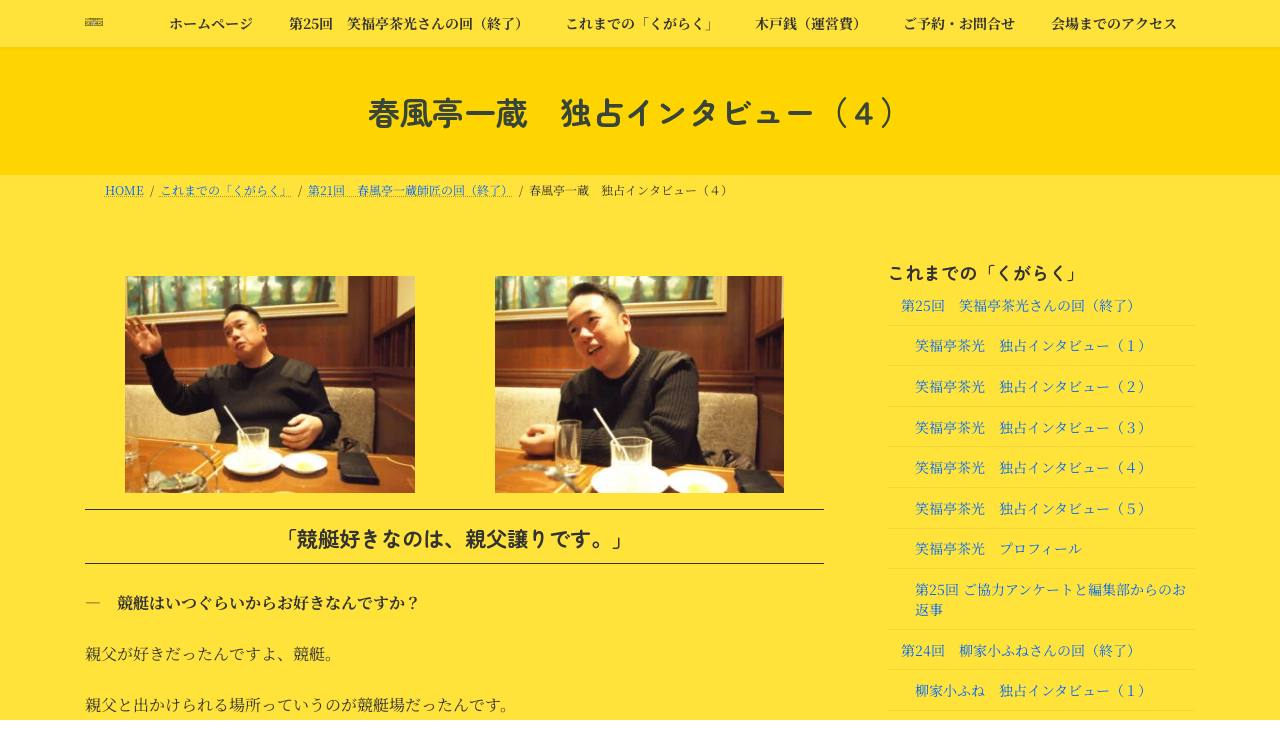

--- FILE ---
content_type: text/html; charset=utf-8
request_url: https://www.google.com/recaptcha/api2/anchor?ar=1&k=6LexCI4jAAAAAHbwcPqmp8a4E_mcuo0UXtXgFCNb&co=aHR0cHM6Ly9rdWdhcmFrdS5jb206NDQz&hl=en&v=N67nZn4AqZkNcbeMu4prBgzg&size=invisible&anchor-ms=20000&execute-ms=30000&cb=8u2k5r6z8po2
body_size: 48454
content:
<!DOCTYPE HTML><html dir="ltr" lang="en"><head><meta http-equiv="Content-Type" content="text/html; charset=UTF-8">
<meta http-equiv="X-UA-Compatible" content="IE=edge">
<title>reCAPTCHA</title>
<style type="text/css">
/* cyrillic-ext */
@font-face {
  font-family: 'Roboto';
  font-style: normal;
  font-weight: 400;
  font-stretch: 100%;
  src: url(//fonts.gstatic.com/s/roboto/v48/KFO7CnqEu92Fr1ME7kSn66aGLdTylUAMa3GUBHMdazTgWw.woff2) format('woff2');
  unicode-range: U+0460-052F, U+1C80-1C8A, U+20B4, U+2DE0-2DFF, U+A640-A69F, U+FE2E-FE2F;
}
/* cyrillic */
@font-face {
  font-family: 'Roboto';
  font-style: normal;
  font-weight: 400;
  font-stretch: 100%;
  src: url(//fonts.gstatic.com/s/roboto/v48/KFO7CnqEu92Fr1ME7kSn66aGLdTylUAMa3iUBHMdazTgWw.woff2) format('woff2');
  unicode-range: U+0301, U+0400-045F, U+0490-0491, U+04B0-04B1, U+2116;
}
/* greek-ext */
@font-face {
  font-family: 'Roboto';
  font-style: normal;
  font-weight: 400;
  font-stretch: 100%;
  src: url(//fonts.gstatic.com/s/roboto/v48/KFO7CnqEu92Fr1ME7kSn66aGLdTylUAMa3CUBHMdazTgWw.woff2) format('woff2');
  unicode-range: U+1F00-1FFF;
}
/* greek */
@font-face {
  font-family: 'Roboto';
  font-style: normal;
  font-weight: 400;
  font-stretch: 100%;
  src: url(//fonts.gstatic.com/s/roboto/v48/KFO7CnqEu92Fr1ME7kSn66aGLdTylUAMa3-UBHMdazTgWw.woff2) format('woff2');
  unicode-range: U+0370-0377, U+037A-037F, U+0384-038A, U+038C, U+038E-03A1, U+03A3-03FF;
}
/* math */
@font-face {
  font-family: 'Roboto';
  font-style: normal;
  font-weight: 400;
  font-stretch: 100%;
  src: url(//fonts.gstatic.com/s/roboto/v48/KFO7CnqEu92Fr1ME7kSn66aGLdTylUAMawCUBHMdazTgWw.woff2) format('woff2');
  unicode-range: U+0302-0303, U+0305, U+0307-0308, U+0310, U+0312, U+0315, U+031A, U+0326-0327, U+032C, U+032F-0330, U+0332-0333, U+0338, U+033A, U+0346, U+034D, U+0391-03A1, U+03A3-03A9, U+03B1-03C9, U+03D1, U+03D5-03D6, U+03F0-03F1, U+03F4-03F5, U+2016-2017, U+2034-2038, U+203C, U+2040, U+2043, U+2047, U+2050, U+2057, U+205F, U+2070-2071, U+2074-208E, U+2090-209C, U+20D0-20DC, U+20E1, U+20E5-20EF, U+2100-2112, U+2114-2115, U+2117-2121, U+2123-214F, U+2190, U+2192, U+2194-21AE, U+21B0-21E5, U+21F1-21F2, U+21F4-2211, U+2213-2214, U+2216-22FF, U+2308-230B, U+2310, U+2319, U+231C-2321, U+2336-237A, U+237C, U+2395, U+239B-23B7, U+23D0, U+23DC-23E1, U+2474-2475, U+25AF, U+25B3, U+25B7, U+25BD, U+25C1, U+25CA, U+25CC, U+25FB, U+266D-266F, U+27C0-27FF, U+2900-2AFF, U+2B0E-2B11, U+2B30-2B4C, U+2BFE, U+3030, U+FF5B, U+FF5D, U+1D400-1D7FF, U+1EE00-1EEFF;
}
/* symbols */
@font-face {
  font-family: 'Roboto';
  font-style: normal;
  font-weight: 400;
  font-stretch: 100%;
  src: url(//fonts.gstatic.com/s/roboto/v48/KFO7CnqEu92Fr1ME7kSn66aGLdTylUAMaxKUBHMdazTgWw.woff2) format('woff2');
  unicode-range: U+0001-000C, U+000E-001F, U+007F-009F, U+20DD-20E0, U+20E2-20E4, U+2150-218F, U+2190, U+2192, U+2194-2199, U+21AF, U+21E6-21F0, U+21F3, U+2218-2219, U+2299, U+22C4-22C6, U+2300-243F, U+2440-244A, U+2460-24FF, U+25A0-27BF, U+2800-28FF, U+2921-2922, U+2981, U+29BF, U+29EB, U+2B00-2BFF, U+4DC0-4DFF, U+FFF9-FFFB, U+10140-1018E, U+10190-1019C, U+101A0, U+101D0-101FD, U+102E0-102FB, U+10E60-10E7E, U+1D2C0-1D2D3, U+1D2E0-1D37F, U+1F000-1F0FF, U+1F100-1F1AD, U+1F1E6-1F1FF, U+1F30D-1F30F, U+1F315, U+1F31C, U+1F31E, U+1F320-1F32C, U+1F336, U+1F378, U+1F37D, U+1F382, U+1F393-1F39F, U+1F3A7-1F3A8, U+1F3AC-1F3AF, U+1F3C2, U+1F3C4-1F3C6, U+1F3CA-1F3CE, U+1F3D4-1F3E0, U+1F3ED, U+1F3F1-1F3F3, U+1F3F5-1F3F7, U+1F408, U+1F415, U+1F41F, U+1F426, U+1F43F, U+1F441-1F442, U+1F444, U+1F446-1F449, U+1F44C-1F44E, U+1F453, U+1F46A, U+1F47D, U+1F4A3, U+1F4B0, U+1F4B3, U+1F4B9, U+1F4BB, U+1F4BF, U+1F4C8-1F4CB, U+1F4D6, U+1F4DA, U+1F4DF, U+1F4E3-1F4E6, U+1F4EA-1F4ED, U+1F4F7, U+1F4F9-1F4FB, U+1F4FD-1F4FE, U+1F503, U+1F507-1F50B, U+1F50D, U+1F512-1F513, U+1F53E-1F54A, U+1F54F-1F5FA, U+1F610, U+1F650-1F67F, U+1F687, U+1F68D, U+1F691, U+1F694, U+1F698, U+1F6AD, U+1F6B2, U+1F6B9-1F6BA, U+1F6BC, U+1F6C6-1F6CF, U+1F6D3-1F6D7, U+1F6E0-1F6EA, U+1F6F0-1F6F3, U+1F6F7-1F6FC, U+1F700-1F7FF, U+1F800-1F80B, U+1F810-1F847, U+1F850-1F859, U+1F860-1F887, U+1F890-1F8AD, U+1F8B0-1F8BB, U+1F8C0-1F8C1, U+1F900-1F90B, U+1F93B, U+1F946, U+1F984, U+1F996, U+1F9E9, U+1FA00-1FA6F, U+1FA70-1FA7C, U+1FA80-1FA89, U+1FA8F-1FAC6, U+1FACE-1FADC, U+1FADF-1FAE9, U+1FAF0-1FAF8, U+1FB00-1FBFF;
}
/* vietnamese */
@font-face {
  font-family: 'Roboto';
  font-style: normal;
  font-weight: 400;
  font-stretch: 100%;
  src: url(//fonts.gstatic.com/s/roboto/v48/KFO7CnqEu92Fr1ME7kSn66aGLdTylUAMa3OUBHMdazTgWw.woff2) format('woff2');
  unicode-range: U+0102-0103, U+0110-0111, U+0128-0129, U+0168-0169, U+01A0-01A1, U+01AF-01B0, U+0300-0301, U+0303-0304, U+0308-0309, U+0323, U+0329, U+1EA0-1EF9, U+20AB;
}
/* latin-ext */
@font-face {
  font-family: 'Roboto';
  font-style: normal;
  font-weight: 400;
  font-stretch: 100%;
  src: url(//fonts.gstatic.com/s/roboto/v48/KFO7CnqEu92Fr1ME7kSn66aGLdTylUAMa3KUBHMdazTgWw.woff2) format('woff2');
  unicode-range: U+0100-02BA, U+02BD-02C5, U+02C7-02CC, U+02CE-02D7, U+02DD-02FF, U+0304, U+0308, U+0329, U+1D00-1DBF, U+1E00-1E9F, U+1EF2-1EFF, U+2020, U+20A0-20AB, U+20AD-20C0, U+2113, U+2C60-2C7F, U+A720-A7FF;
}
/* latin */
@font-face {
  font-family: 'Roboto';
  font-style: normal;
  font-weight: 400;
  font-stretch: 100%;
  src: url(//fonts.gstatic.com/s/roboto/v48/KFO7CnqEu92Fr1ME7kSn66aGLdTylUAMa3yUBHMdazQ.woff2) format('woff2');
  unicode-range: U+0000-00FF, U+0131, U+0152-0153, U+02BB-02BC, U+02C6, U+02DA, U+02DC, U+0304, U+0308, U+0329, U+2000-206F, U+20AC, U+2122, U+2191, U+2193, U+2212, U+2215, U+FEFF, U+FFFD;
}
/* cyrillic-ext */
@font-face {
  font-family: 'Roboto';
  font-style: normal;
  font-weight: 500;
  font-stretch: 100%;
  src: url(//fonts.gstatic.com/s/roboto/v48/KFO7CnqEu92Fr1ME7kSn66aGLdTylUAMa3GUBHMdazTgWw.woff2) format('woff2');
  unicode-range: U+0460-052F, U+1C80-1C8A, U+20B4, U+2DE0-2DFF, U+A640-A69F, U+FE2E-FE2F;
}
/* cyrillic */
@font-face {
  font-family: 'Roboto';
  font-style: normal;
  font-weight: 500;
  font-stretch: 100%;
  src: url(//fonts.gstatic.com/s/roboto/v48/KFO7CnqEu92Fr1ME7kSn66aGLdTylUAMa3iUBHMdazTgWw.woff2) format('woff2');
  unicode-range: U+0301, U+0400-045F, U+0490-0491, U+04B0-04B1, U+2116;
}
/* greek-ext */
@font-face {
  font-family: 'Roboto';
  font-style: normal;
  font-weight: 500;
  font-stretch: 100%;
  src: url(//fonts.gstatic.com/s/roboto/v48/KFO7CnqEu92Fr1ME7kSn66aGLdTylUAMa3CUBHMdazTgWw.woff2) format('woff2');
  unicode-range: U+1F00-1FFF;
}
/* greek */
@font-face {
  font-family: 'Roboto';
  font-style: normal;
  font-weight: 500;
  font-stretch: 100%;
  src: url(//fonts.gstatic.com/s/roboto/v48/KFO7CnqEu92Fr1ME7kSn66aGLdTylUAMa3-UBHMdazTgWw.woff2) format('woff2');
  unicode-range: U+0370-0377, U+037A-037F, U+0384-038A, U+038C, U+038E-03A1, U+03A3-03FF;
}
/* math */
@font-face {
  font-family: 'Roboto';
  font-style: normal;
  font-weight: 500;
  font-stretch: 100%;
  src: url(//fonts.gstatic.com/s/roboto/v48/KFO7CnqEu92Fr1ME7kSn66aGLdTylUAMawCUBHMdazTgWw.woff2) format('woff2');
  unicode-range: U+0302-0303, U+0305, U+0307-0308, U+0310, U+0312, U+0315, U+031A, U+0326-0327, U+032C, U+032F-0330, U+0332-0333, U+0338, U+033A, U+0346, U+034D, U+0391-03A1, U+03A3-03A9, U+03B1-03C9, U+03D1, U+03D5-03D6, U+03F0-03F1, U+03F4-03F5, U+2016-2017, U+2034-2038, U+203C, U+2040, U+2043, U+2047, U+2050, U+2057, U+205F, U+2070-2071, U+2074-208E, U+2090-209C, U+20D0-20DC, U+20E1, U+20E5-20EF, U+2100-2112, U+2114-2115, U+2117-2121, U+2123-214F, U+2190, U+2192, U+2194-21AE, U+21B0-21E5, U+21F1-21F2, U+21F4-2211, U+2213-2214, U+2216-22FF, U+2308-230B, U+2310, U+2319, U+231C-2321, U+2336-237A, U+237C, U+2395, U+239B-23B7, U+23D0, U+23DC-23E1, U+2474-2475, U+25AF, U+25B3, U+25B7, U+25BD, U+25C1, U+25CA, U+25CC, U+25FB, U+266D-266F, U+27C0-27FF, U+2900-2AFF, U+2B0E-2B11, U+2B30-2B4C, U+2BFE, U+3030, U+FF5B, U+FF5D, U+1D400-1D7FF, U+1EE00-1EEFF;
}
/* symbols */
@font-face {
  font-family: 'Roboto';
  font-style: normal;
  font-weight: 500;
  font-stretch: 100%;
  src: url(//fonts.gstatic.com/s/roboto/v48/KFO7CnqEu92Fr1ME7kSn66aGLdTylUAMaxKUBHMdazTgWw.woff2) format('woff2');
  unicode-range: U+0001-000C, U+000E-001F, U+007F-009F, U+20DD-20E0, U+20E2-20E4, U+2150-218F, U+2190, U+2192, U+2194-2199, U+21AF, U+21E6-21F0, U+21F3, U+2218-2219, U+2299, U+22C4-22C6, U+2300-243F, U+2440-244A, U+2460-24FF, U+25A0-27BF, U+2800-28FF, U+2921-2922, U+2981, U+29BF, U+29EB, U+2B00-2BFF, U+4DC0-4DFF, U+FFF9-FFFB, U+10140-1018E, U+10190-1019C, U+101A0, U+101D0-101FD, U+102E0-102FB, U+10E60-10E7E, U+1D2C0-1D2D3, U+1D2E0-1D37F, U+1F000-1F0FF, U+1F100-1F1AD, U+1F1E6-1F1FF, U+1F30D-1F30F, U+1F315, U+1F31C, U+1F31E, U+1F320-1F32C, U+1F336, U+1F378, U+1F37D, U+1F382, U+1F393-1F39F, U+1F3A7-1F3A8, U+1F3AC-1F3AF, U+1F3C2, U+1F3C4-1F3C6, U+1F3CA-1F3CE, U+1F3D4-1F3E0, U+1F3ED, U+1F3F1-1F3F3, U+1F3F5-1F3F7, U+1F408, U+1F415, U+1F41F, U+1F426, U+1F43F, U+1F441-1F442, U+1F444, U+1F446-1F449, U+1F44C-1F44E, U+1F453, U+1F46A, U+1F47D, U+1F4A3, U+1F4B0, U+1F4B3, U+1F4B9, U+1F4BB, U+1F4BF, U+1F4C8-1F4CB, U+1F4D6, U+1F4DA, U+1F4DF, U+1F4E3-1F4E6, U+1F4EA-1F4ED, U+1F4F7, U+1F4F9-1F4FB, U+1F4FD-1F4FE, U+1F503, U+1F507-1F50B, U+1F50D, U+1F512-1F513, U+1F53E-1F54A, U+1F54F-1F5FA, U+1F610, U+1F650-1F67F, U+1F687, U+1F68D, U+1F691, U+1F694, U+1F698, U+1F6AD, U+1F6B2, U+1F6B9-1F6BA, U+1F6BC, U+1F6C6-1F6CF, U+1F6D3-1F6D7, U+1F6E0-1F6EA, U+1F6F0-1F6F3, U+1F6F7-1F6FC, U+1F700-1F7FF, U+1F800-1F80B, U+1F810-1F847, U+1F850-1F859, U+1F860-1F887, U+1F890-1F8AD, U+1F8B0-1F8BB, U+1F8C0-1F8C1, U+1F900-1F90B, U+1F93B, U+1F946, U+1F984, U+1F996, U+1F9E9, U+1FA00-1FA6F, U+1FA70-1FA7C, U+1FA80-1FA89, U+1FA8F-1FAC6, U+1FACE-1FADC, U+1FADF-1FAE9, U+1FAF0-1FAF8, U+1FB00-1FBFF;
}
/* vietnamese */
@font-face {
  font-family: 'Roboto';
  font-style: normal;
  font-weight: 500;
  font-stretch: 100%;
  src: url(//fonts.gstatic.com/s/roboto/v48/KFO7CnqEu92Fr1ME7kSn66aGLdTylUAMa3OUBHMdazTgWw.woff2) format('woff2');
  unicode-range: U+0102-0103, U+0110-0111, U+0128-0129, U+0168-0169, U+01A0-01A1, U+01AF-01B0, U+0300-0301, U+0303-0304, U+0308-0309, U+0323, U+0329, U+1EA0-1EF9, U+20AB;
}
/* latin-ext */
@font-face {
  font-family: 'Roboto';
  font-style: normal;
  font-weight: 500;
  font-stretch: 100%;
  src: url(//fonts.gstatic.com/s/roboto/v48/KFO7CnqEu92Fr1ME7kSn66aGLdTylUAMa3KUBHMdazTgWw.woff2) format('woff2');
  unicode-range: U+0100-02BA, U+02BD-02C5, U+02C7-02CC, U+02CE-02D7, U+02DD-02FF, U+0304, U+0308, U+0329, U+1D00-1DBF, U+1E00-1E9F, U+1EF2-1EFF, U+2020, U+20A0-20AB, U+20AD-20C0, U+2113, U+2C60-2C7F, U+A720-A7FF;
}
/* latin */
@font-face {
  font-family: 'Roboto';
  font-style: normal;
  font-weight: 500;
  font-stretch: 100%;
  src: url(//fonts.gstatic.com/s/roboto/v48/KFO7CnqEu92Fr1ME7kSn66aGLdTylUAMa3yUBHMdazQ.woff2) format('woff2');
  unicode-range: U+0000-00FF, U+0131, U+0152-0153, U+02BB-02BC, U+02C6, U+02DA, U+02DC, U+0304, U+0308, U+0329, U+2000-206F, U+20AC, U+2122, U+2191, U+2193, U+2212, U+2215, U+FEFF, U+FFFD;
}
/* cyrillic-ext */
@font-face {
  font-family: 'Roboto';
  font-style: normal;
  font-weight: 900;
  font-stretch: 100%;
  src: url(//fonts.gstatic.com/s/roboto/v48/KFO7CnqEu92Fr1ME7kSn66aGLdTylUAMa3GUBHMdazTgWw.woff2) format('woff2');
  unicode-range: U+0460-052F, U+1C80-1C8A, U+20B4, U+2DE0-2DFF, U+A640-A69F, U+FE2E-FE2F;
}
/* cyrillic */
@font-face {
  font-family: 'Roboto';
  font-style: normal;
  font-weight: 900;
  font-stretch: 100%;
  src: url(//fonts.gstatic.com/s/roboto/v48/KFO7CnqEu92Fr1ME7kSn66aGLdTylUAMa3iUBHMdazTgWw.woff2) format('woff2');
  unicode-range: U+0301, U+0400-045F, U+0490-0491, U+04B0-04B1, U+2116;
}
/* greek-ext */
@font-face {
  font-family: 'Roboto';
  font-style: normal;
  font-weight: 900;
  font-stretch: 100%;
  src: url(//fonts.gstatic.com/s/roboto/v48/KFO7CnqEu92Fr1ME7kSn66aGLdTylUAMa3CUBHMdazTgWw.woff2) format('woff2');
  unicode-range: U+1F00-1FFF;
}
/* greek */
@font-face {
  font-family: 'Roboto';
  font-style: normal;
  font-weight: 900;
  font-stretch: 100%;
  src: url(//fonts.gstatic.com/s/roboto/v48/KFO7CnqEu92Fr1ME7kSn66aGLdTylUAMa3-UBHMdazTgWw.woff2) format('woff2');
  unicode-range: U+0370-0377, U+037A-037F, U+0384-038A, U+038C, U+038E-03A1, U+03A3-03FF;
}
/* math */
@font-face {
  font-family: 'Roboto';
  font-style: normal;
  font-weight: 900;
  font-stretch: 100%;
  src: url(//fonts.gstatic.com/s/roboto/v48/KFO7CnqEu92Fr1ME7kSn66aGLdTylUAMawCUBHMdazTgWw.woff2) format('woff2');
  unicode-range: U+0302-0303, U+0305, U+0307-0308, U+0310, U+0312, U+0315, U+031A, U+0326-0327, U+032C, U+032F-0330, U+0332-0333, U+0338, U+033A, U+0346, U+034D, U+0391-03A1, U+03A3-03A9, U+03B1-03C9, U+03D1, U+03D5-03D6, U+03F0-03F1, U+03F4-03F5, U+2016-2017, U+2034-2038, U+203C, U+2040, U+2043, U+2047, U+2050, U+2057, U+205F, U+2070-2071, U+2074-208E, U+2090-209C, U+20D0-20DC, U+20E1, U+20E5-20EF, U+2100-2112, U+2114-2115, U+2117-2121, U+2123-214F, U+2190, U+2192, U+2194-21AE, U+21B0-21E5, U+21F1-21F2, U+21F4-2211, U+2213-2214, U+2216-22FF, U+2308-230B, U+2310, U+2319, U+231C-2321, U+2336-237A, U+237C, U+2395, U+239B-23B7, U+23D0, U+23DC-23E1, U+2474-2475, U+25AF, U+25B3, U+25B7, U+25BD, U+25C1, U+25CA, U+25CC, U+25FB, U+266D-266F, U+27C0-27FF, U+2900-2AFF, U+2B0E-2B11, U+2B30-2B4C, U+2BFE, U+3030, U+FF5B, U+FF5D, U+1D400-1D7FF, U+1EE00-1EEFF;
}
/* symbols */
@font-face {
  font-family: 'Roboto';
  font-style: normal;
  font-weight: 900;
  font-stretch: 100%;
  src: url(//fonts.gstatic.com/s/roboto/v48/KFO7CnqEu92Fr1ME7kSn66aGLdTylUAMaxKUBHMdazTgWw.woff2) format('woff2');
  unicode-range: U+0001-000C, U+000E-001F, U+007F-009F, U+20DD-20E0, U+20E2-20E4, U+2150-218F, U+2190, U+2192, U+2194-2199, U+21AF, U+21E6-21F0, U+21F3, U+2218-2219, U+2299, U+22C4-22C6, U+2300-243F, U+2440-244A, U+2460-24FF, U+25A0-27BF, U+2800-28FF, U+2921-2922, U+2981, U+29BF, U+29EB, U+2B00-2BFF, U+4DC0-4DFF, U+FFF9-FFFB, U+10140-1018E, U+10190-1019C, U+101A0, U+101D0-101FD, U+102E0-102FB, U+10E60-10E7E, U+1D2C0-1D2D3, U+1D2E0-1D37F, U+1F000-1F0FF, U+1F100-1F1AD, U+1F1E6-1F1FF, U+1F30D-1F30F, U+1F315, U+1F31C, U+1F31E, U+1F320-1F32C, U+1F336, U+1F378, U+1F37D, U+1F382, U+1F393-1F39F, U+1F3A7-1F3A8, U+1F3AC-1F3AF, U+1F3C2, U+1F3C4-1F3C6, U+1F3CA-1F3CE, U+1F3D4-1F3E0, U+1F3ED, U+1F3F1-1F3F3, U+1F3F5-1F3F7, U+1F408, U+1F415, U+1F41F, U+1F426, U+1F43F, U+1F441-1F442, U+1F444, U+1F446-1F449, U+1F44C-1F44E, U+1F453, U+1F46A, U+1F47D, U+1F4A3, U+1F4B0, U+1F4B3, U+1F4B9, U+1F4BB, U+1F4BF, U+1F4C8-1F4CB, U+1F4D6, U+1F4DA, U+1F4DF, U+1F4E3-1F4E6, U+1F4EA-1F4ED, U+1F4F7, U+1F4F9-1F4FB, U+1F4FD-1F4FE, U+1F503, U+1F507-1F50B, U+1F50D, U+1F512-1F513, U+1F53E-1F54A, U+1F54F-1F5FA, U+1F610, U+1F650-1F67F, U+1F687, U+1F68D, U+1F691, U+1F694, U+1F698, U+1F6AD, U+1F6B2, U+1F6B9-1F6BA, U+1F6BC, U+1F6C6-1F6CF, U+1F6D3-1F6D7, U+1F6E0-1F6EA, U+1F6F0-1F6F3, U+1F6F7-1F6FC, U+1F700-1F7FF, U+1F800-1F80B, U+1F810-1F847, U+1F850-1F859, U+1F860-1F887, U+1F890-1F8AD, U+1F8B0-1F8BB, U+1F8C0-1F8C1, U+1F900-1F90B, U+1F93B, U+1F946, U+1F984, U+1F996, U+1F9E9, U+1FA00-1FA6F, U+1FA70-1FA7C, U+1FA80-1FA89, U+1FA8F-1FAC6, U+1FACE-1FADC, U+1FADF-1FAE9, U+1FAF0-1FAF8, U+1FB00-1FBFF;
}
/* vietnamese */
@font-face {
  font-family: 'Roboto';
  font-style: normal;
  font-weight: 900;
  font-stretch: 100%;
  src: url(//fonts.gstatic.com/s/roboto/v48/KFO7CnqEu92Fr1ME7kSn66aGLdTylUAMa3OUBHMdazTgWw.woff2) format('woff2');
  unicode-range: U+0102-0103, U+0110-0111, U+0128-0129, U+0168-0169, U+01A0-01A1, U+01AF-01B0, U+0300-0301, U+0303-0304, U+0308-0309, U+0323, U+0329, U+1EA0-1EF9, U+20AB;
}
/* latin-ext */
@font-face {
  font-family: 'Roboto';
  font-style: normal;
  font-weight: 900;
  font-stretch: 100%;
  src: url(//fonts.gstatic.com/s/roboto/v48/KFO7CnqEu92Fr1ME7kSn66aGLdTylUAMa3KUBHMdazTgWw.woff2) format('woff2');
  unicode-range: U+0100-02BA, U+02BD-02C5, U+02C7-02CC, U+02CE-02D7, U+02DD-02FF, U+0304, U+0308, U+0329, U+1D00-1DBF, U+1E00-1E9F, U+1EF2-1EFF, U+2020, U+20A0-20AB, U+20AD-20C0, U+2113, U+2C60-2C7F, U+A720-A7FF;
}
/* latin */
@font-face {
  font-family: 'Roboto';
  font-style: normal;
  font-weight: 900;
  font-stretch: 100%;
  src: url(//fonts.gstatic.com/s/roboto/v48/KFO7CnqEu92Fr1ME7kSn66aGLdTylUAMa3yUBHMdazQ.woff2) format('woff2');
  unicode-range: U+0000-00FF, U+0131, U+0152-0153, U+02BB-02BC, U+02C6, U+02DA, U+02DC, U+0304, U+0308, U+0329, U+2000-206F, U+20AC, U+2122, U+2191, U+2193, U+2212, U+2215, U+FEFF, U+FFFD;
}

</style>
<link rel="stylesheet" type="text/css" href="https://www.gstatic.com/recaptcha/releases/N67nZn4AqZkNcbeMu4prBgzg/styles__ltr.css">
<script nonce="DnVJLhwSFDE1mpUhy3lxvA" type="text/javascript">window['__recaptcha_api'] = 'https://www.google.com/recaptcha/api2/';</script>
<script type="text/javascript" src="https://www.gstatic.com/recaptcha/releases/N67nZn4AqZkNcbeMu4prBgzg/recaptcha__en.js" nonce="DnVJLhwSFDE1mpUhy3lxvA">
      
    </script></head>
<body><div id="rc-anchor-alert" class="rc-anchor-alert"></div>
<input type="hidden" id="recaptcha-token" value="[base64]">
<script type="text/javascript" nonce="DnVJLhwSFDE1mpUhy3lxvA">
      recaptcha.anchor.Main.init("[\x22ainput\x22,[\x22bgdata\x22,\x22\x22,\[base64]/[base64]/[base64]/[base64]/[base64]/[base64]/KGcoTywyNTMsTy5PKSxVRyhPLEMpKTpnKE8sMjUzLEMpLE8pKSxsKSksTykpfSxieT1mdW5jdGlvbihDLE8sdSxsKXtmb3IobD0odT1SKEMpLDApO08+MDtPLS0pbD1sPDw4fFooQyk7ZyhDLHUsbCl9LFVHPWZ1bmN0aW9uKEMsTyl7Qy5pLmxlbmd0aD4xMDQ/[base64]/[base64]/[base64]/[base64]/[base64]/[base64]/[base64]\\u003d\x22,\[base64]\x22,\x22GMKYwrbDpcOcwpfDu8ONNDfCjMK3TgzCuMOkwqNSwpTDnsKHwoxgQsOTwrlQwrkgwrnDjHEvw5Z2TsOnwqwVMsOJw5TCscOWw5INwrjDmMOsTsKEw4tmwrPCpSMOM8OFw4AIw6PCtnXCt03DtTkwwp9PYVXClGrDpQw6wqLDjsOAaBpyw4NuNknCqsO/w5rClzvDtifDrA7CoMO1wq9Dw74Mw7PCjHbCucKCWsKNw4EeRFlQw68ZwpROX19FfcKMw71MwrzDqicTwoDCq13CoUzCrEpfwpXCqsKaw6fCtgMewpp8w7xlFMOdwq3CscOMwoTCscKccl0IwofChsKofRPDjMO/w4E0w4rDuMKUw4VybkfDm8KfIwHCrcKkwq50SAZPw7N2LsOnw5DCqMOCH1Q5wq4RdsOFwq1tCQBQw6ZpUGfDssKpaB/DhmMnWcOLwrrCpMOtw53DqMObw4lsw5nDv8K2woxCw7fDlcOzwo7CgcO/RhgDw5bCkMOxw63DvTwfAS1ww5/DucOUBH/DjX/[base64]/CnEzCq8KGCH3DucOzKUhOfUcBIcKfwqfDpULCncO2w53DglXDmcOieRfDhwBHwpl/w75LwqjCjsKcwqIaBMKFfi3Cgj/CmTzChhDDi10rw4/Dm8KyJCItw70ZbMOOwo40c8O4b3h3dMOwM8OVY8OgwoDCjEbCgEg+LcOkJRjCnMKAwobDr1hcwqptLMO4I8OPw4LDgQB8w7zDom5Ww5XCksKiwqDDksOEwq3CjV7DsDZXw6/CgxHCs8K2ElgRw7LDlMKLLljCncKZw5U+I1rDrnDClMKhwqLCpQE/wqPCkhzCusOhw6AwwoAXw4LDkA0OO8Kfw6jDn1czC8OPScKvOR7DucK8VjzCtsKdw7M7wr8OIxHCocOLwrMvbsOhwr4vVsOnVcOgEsO4PSZ5w7sFwpF/w4vDl2vDuCvCosOPwrPCr8KhOsKGw5XCphnDsMOsQcOXd08rGxkwJMKRwqbCuBwJw4bCrEnCoATCqBt/wp7Dv8KCw6dlMmstw63ChEHDnMK9Nlw+w5p+f8KRw4EMwrJxw6DDlFHDgERMw4Uzwpspw5XDj8OowoXDl8KOw6cdKcKCw5XCiz7DisOsbUPCtVTCtcO9ET7CqcK5alrCksOtwp09CjoWwpDDqHA7bcOHScOSwqXChSPCmcKDScOywp/[base64]/CoU5kw7XCq0nDokjDjsKSVnMew7PCmF3DuifDl8Kcw4HCksK0w59FwqJ3BhLDo1NTw7nDvMKUVMOSwofCpsKMwpE1LMOrNMKfwq5rw6sFYxdyei/Du8Ouw6zDlx/Cp1/DsGTDvkkbTl5KRSrCm8KdR3p9w5PCrsKuwpJqJcOWw7Z3SxHDplgaw6HCqMO5wq/DiX85TynDn1tLwr8QK8Ouwp/CkAPDscOSw7UDw6QSw6Jyw7MBwrTDnMKnw4XCp8OkA8Klw4cLw6/ClTgnT8KsXcKtw7zCt8O+wozDssKsO8KpwrTDu3RpwrE7w4hgXjPCrlTCngA/Sxk5wohHJcO/bsKfw5VuUcKWG8OsdVtJw4nCsMOBw7fDhVfDrjPDiGxTw4RTwoMNwo7ClihcwrfCgxYXKcKWwqJNwonCsMOAw5t2w51/O8KCRxfCmUB2YsKcJDd5wpvCqcO9PsOKblNyw5VmacOPLMKcw7V6w6fCs8OZVQlAw4QlwqrCskrDhMOKUMOpRj/Di8OHwppJw5gdw6zDjmvDgVJHw7UYMQDDnjcRBcONwrrDpQsYw7/ClcOBYlE2wq/CncKjw4bCvsOqahkSwrMywoDCjRYkSTLDlQDDp8O6wpLCoUVMI8KZWsO/[base64]/Cg8K8wojDhmFIw6NdwpzCvFh8wpjCn1rDiMKow4ZFw7/DjMOMwqwKU8OkD8OXwp/DjsKLwodTV2AIw55ww7XCiA/CrgYnaBYtPl3CnMKHccK7wo9CI8OifcKhYGxhasO8AzsLwrBzw7MmT8KPUsOwwqDCrVPCrS0vPsKAwp/[base64]/DhMOuw7fDmGcbXMKjFcKaFsO2w7YLJ8KwEMKZwpfCjXTCmMOTwpB4wprCiiQXMifDlMOXwqViRUIDwooiw6p+FsKawp7CvWwPwrg6GBXDjMKMw5ljw77DpMK5bcKgaShpagtSVMKQwqvDlMKrTTAyw6cDw7LDj8Oiw40Dw5vDqwsMw6TCmxjCu2/CmcKhwqkKwpjCi8OjwrQAw4nDs8O8w7HDv8OaEsO1NUbDj1M3wq/CiMKFwoNMwp/DgsKhw5J2G3rDg8O0w5YUwrVdw5fCtDdOwrpHwrrDtBhrwqFbPlTDgsKKw4ICCHIJw7HDlMO7FQ5YMsKHwokGw41aQQt3acORwoUsEWtQSxEgwp1SAMOEw7JIw4Iqw53CgMObw4ZXZcOxVyjCrcKTw5/ClMOTwodgIcOxA8Ozw5jCkkJoBcKwwq3DlsK5w4FfwpfDkwY8RsKNRW4kE8O/[base64]/DjsOLIcOmw5bDk8KoAkTCn8OkCcKYwpZqwrHDgMKBFX3CmWAdw5rDu0AoY8KcYUtHw6PCjMOaw7LDkMKNA2zCrTokNMOFFMK0acOrwpZjHgPDocOxw6PDh8OAwrvClMKTw4VdE8OmwqPDqcOxdCXCiMKTc8O/w4R8wr/CksK6wqtfE8OdWsO3w6Mww6vCusK+XyXDtMKxw57Cvn4nwrNFWsKFwodpe1fDgcKMFGR2w4rCuXJ+wq7DpHjCqxbDhDrCmCdMwr/DjsKqwqrCnsOTwo4FRcK/[base64]/KSjDjMKNKMOTOHbDiHzDrMKaak1QFS3DocKuwq4zw58/ZsKmRMOywpfCncO4ZnNJwqFIU8OMAMKsw7zCpmJmB8KzwphNBC0pMcOxw4XCrGrDoMOIw4bCrsKRw5XCuMKCA8KtQj8rakzDvMKPwq4QL8OrwrrCj2/Cs8OXw4LCgsKmwrDDrMKnw5PDtsO4wr8ew4owwrPCjsKFJHzDmsKYdihWw5hVCDA4wqfDmnzCuxfDrMOSw6VuYSfClgRQw7vCin7DkcKpT8KjcsK6VWPCjMKscSrDn1g/[base64]/QmrCqizDsTNVw7g/VXTCllXCncK7w69+AGgkw4PCq8KLw4zCr8KdGxYGw5k4wrBRHQ8GP8ObThDCqsK2w6rCh8Obw4HCkcOTwpDDpj3DlMO3TyrCqCIPEHlswonDsMOyeMKoB8O2L0/CqsKuw6wNAsKKP2NTdcKdVcKlYBrCmmLDrsOCwo3DpcOdbcOFwozDnMKCw6zCnWoUw7sPw5JIM1gaVyhiwrHDp1DCn3bChCPDrh/DlXvCtgnCrcOXwpgjd03Ck0Y8B8K8wrMvwojDq8Kfwp46w4MzDcOdB8KgwpFrKcKcwrLClsKNw41cwoIpw5Vsw4BsGcOLwpxGNxbCt0URw7vDqB7CqsO2wogoNALCuyZswo5IwpBAMMOvbsOCwqF4w5Byw5kJwpt2QV/DsjvChiLDgkh9w43DscKWf8Oew4/Ds8Kxwr/[base64]/[base64]/e8OQSsOIFcOdZXPDon1xwr5mb8ObOip7egJ2wovCgcOHIWjDj8ODw67DnMOSflY6QmnDg8OsQ8OGASAdAlJAwpnDmiN6w7HDgcKABgYFw7/CtcKvwoJIw5EAw4LCiUpywrM6FjAWwrbDu8KDwpLCgmTDnSJkcMK1BcOiwo/Dr8Omw5osHGBOZAYLEcOCTMKUFMOTCULCq8KIZcKgGcKfwoXDvgPCpxkWS2djw6DDt8OGBT7CqMKfNEzCmsKcUBvDtQPDglfDnRPCvcK4w69xw6TCtXh4a23Dp8KGcsKGwotsKVrDlMOkSTIdwoN5IXoCThsGw5bCpcOHwql+woXCu8O1EcOfBMK/KS7DtMKyI8OEAcOKw5F4awDClMOrBsO5EcKuwrBhBDZewpvDnEsJUcOvw7PDkMOawposw5jDmipIOxJ1EMKNJMKGw4QRwopxZcKRZ1lrwo/CmWnDtXvDvsK/w7HCj8K5wp0Yw4N/FsO/w6TChMKlX2/CsjdVwozCol9Hw5sHUcO2CMOiKAkGwp53ecOBw67CtMKvLMOsJMKnw7NhRG/Cr8KzHMKvdcKsG1Yiwo1Gw68/YcO5wojDs8OVwqR4UcKjQBw+w6Ykw6HCoXrDjcK9w50Lwr3DtcKwFcK+XMK2by8NwqhJBXXDjMKHJRVUw6jCg8OWZMOjLDrClVjCmwMIVMKzZsOdasOmIcOZfsOhPMKmw5rClxfDpXTDicORaG7DvQTCmcKobsO+wq3CjsOYw6pmw4PCrXwTRXDCt8OPw4PDkS/[base64]/wotYwpzDu8K9wpYdwrjCtsKPw5JSw7BMwpfCksO4w6zCnhrDsxbCgMOkWWTCksKfKMOhwqzCmnjClMKAwohxdcKlw4k1HMOBecKHwrkLacKgw6/[base64]/DrsKoaz/DpMKYKcO4Y8OVE2pLw53CskPDhT0Ew4PCi8OwwoRQNsO9Lh9yDsKQw54pwp/CusOsAMKXUz9Xwo7CrGvDn0QWFWTDt8Oow4o8woNswqvDn3/Cv8OZPMOXwqQ4a8ObCsOxwqPDmTQLZ8OFXUzCjDfDhwkEQ8Oqw7jDkmIBdsKFwqdJBcOSXjTCmcKGNsKpXcK/NTXCocO+DcK4GnMWaVXDmMKOA8KjwpUnBVs1w5Atd8O6w7rDhcOpa8OewophNHTDhmfCiHZ2KMK+KcKNw4vDtADDkcKKDsKAAFLClcOmKkE+TTjCiA/ClcO9w6vDsgjDlkJhw5pCfhp/Ul5oKMK+wpDDpTfCoh/DusOUw4sRwoZ8wr47OMO4TcOKwrhRJR47WnzDgggzfsOcwqJNwpHCnsK6XMK9wr/[base64]/Co0AVwqYjU8KZMsOEw4nDjsOfwoJHCcKPwqQ9GMKNaSJxw4jCssODwo/Cjg89bHRESsKkwqzCuDsYw5dCUMOOwotCTMOrw5nDuHlUwqlCwrNxwq4xwpHCtxrCvsOnMDvCnRzDvcO9E1fDvcOuZBvCrMOreVgtw7TCt2DDmsOPV8KecRPCkcKhw5rDncKAwqjDkVw/U3ZFb8OxNAhUw6Z6UsKbw4B6IVFNw73CiycFDDh8w5LDgcO2FsO6w6BPw5xsw68Swo3DnnxJKDZZCg50DEfCiMOvAQ8VOk7DgGHDjj/[base64]/[base64]/CoMOkDMKQKzfDlsK2aWscXnhmQMOqBSAyw4puXcKrw4pYw4rDjXoRw67CkcKew6XCt8KpGcKQKywaGEkje2XCu8O6HUULFcK/VQfCqMK4w6/DtjQ2w4fCjMOSbHAawr40IsKPKsKha27Cu8KCwqZuMUfDjMKUOMKmw4wVwqnDti/CtSXDugt8w789wobCicOqwo4Zc27DvMO7w5TDiCx4wrnDgMK/WcKuw6DDiCrDgsOowrzCpcKYwrLDrcObw6jDgWnCgsKsw6duXGRHwpnCucOXw6rDnAs/[base64]/V8OwGDkkw79YJ3BXJcOBbsOZADfDtSfCjj87wpHCknLCliDCr3Erw49pQyIQKsKxT8KfOxhxGxNiNMOewq3CjBXDicO0w4DDiS3CssK1wpFuOHbCvsOnEcKqdEovw5Z7wqzCo8KEwojCjMK/w7NPD8Odw5N+M8OIGkBpSjLCrmnCqAPDtcKZworDs8KkwpPCrStDPsORWQfCv8KWw6xpZTLDiUHCoVbDuMKSwqjDpcOWw7B/[base64]/[base64]/Cm0PDk3zCvMK3Mz94XMKuezpJwr0Jwr7Cm8OePcOFLMKcJSVbwpHCrWhXPsKVw5/CucKiKcKPw4vCl8OWQFY5DMODTMO2wqbDoG/ClMKuLF/CtsOBFgLCmcKVFzYzwp0Ywr5/w4LCg07DgcO/w58Xe8OKGcOwCcKfRMOoXcOaZMOlAsKywqUFwrE2woMFwotaQcOKTkfCt8KHYRY8TzF3BMORRcKKB8Kzwr9EW3bCsm3DqX/CncOxw4tYZBfDrsO7wr/CvcOPwozCjsOdw6VfAMKdOgsPwpTCm8OkHQrCskRoa8KxLGDDucKOw5ZEF8Knw71Rw57Dm8KqJhcow43CnsKkOncsw5rDlg/Dr0DDs8OEJ8OoMwwQw57DuQDDnzjDsytNw6xUasO5wrTDnTRPwqV8wpVzRcOzwpIoHjjCvizDlMKkwrJbIsKLwpZuw6pnwpd4w5RUwrMcw57CicKxKVHCm3Bbw7Q4w7vDh3XDjGpQw5ZowoImw54AwoDDmScDd8KUC8O1w7/CicOTw7YnwonDm8OrwoHDnGcvwqYkw5LCsDjCum3ClkHCo37CiMOcw6zDkcOIdkVGwr94wq7DgEzCv8K9wr7DkER2CHfDmcOMV1s4AsK+RQU1wobDuhzCrMKJDlfDv8OjL8Onw5nClcOvw4/Cg8KSw67Ck1VCwqN8DcKDw6Qgwp1qwqnChwHDgMO+cX7CqMOVbV3DosOKf150EcOxFsKTw5LCu8Kww7/CgxwzIUnDisKUwr1iwqXDk0TCusK4w4zDucOqwo8xw7jDucK0bwjDvz10HRTDnyp9w7RRK1PDpy3ChMKcOBrDmMKCwpoREiFbNcOUAMK/w6jDvcOJwoXCg00laELCncOwP8OdwoNaZGfCtcKawqzDnTIwR0vCu8OscMK4wrrDiQJ7wrN9wqDCv8OWV8Ouw43CpX/CjSUBwqvCmwp3wrXChsKowqfCqsOpXcO1wpbDmVHChxHCqVdWw7vDjFzCj8KcP1IiQMKjw5XDmBs+ZhfDv8K9T8KewqnCgTPDucOHLcOGL2ZSD8O7CsO4RAc1WsOeAsKOwoPDgsKgwqfDuk5ow49Gw63DqsO+JcK5ecKvP8OlG8OLV8K0w5fDvU/CgEPCt3FtJ8KBwp/DgMOewoDCuMKObMOAw4DDoGcNdQfClHvDrSVlO8KTw6DCriLDiFISHsK2wpY+wqA1RwXCoAxrfMKdwoPCpcOIw7gZbMKxDcO7w6slw5x6wo/[base64]/DncKcTcOAw64OHcK7wrwQwqIRw7jDmsOxKXw2w6nCgcO0woQzw47CgBDDh8KbB3/DtTtyw6HCqMKawqkfw5ZYNcOCPCwnYVhLAcOYKsOWwrI+Zw3CtcKJWG3CssKywoDDucO+wq4aaMKDd8OrIMOhfxUHw7kpHA/[base64]/[base64]/[base64]/[base64]/CvMO6w5xWwqkKwpoLJDLDk8KRw55PcUAAwpbCsxjDuMORJsK2IsOkwpTCjk1yIwNPTBvCsAjDkgrDoGnDrHIyPAcjO8OaDTHDgD7Cuk/Co8OIw7vCtcO8cMK8wpMZPMOgEMO5wovCmWLCik8cNMKLw6YcIGMUSlkNOcKZbzPDgcO3w7UBwopJwpZJCRXDpRjDl8Osw6TCuUEYw4TClEMlw5jDkRjDuh0rKR/DssKmw7XCv8KcwoN9w6/DuzjCpcOdw6rCkE/CjErCqMOGXDF9BcKKwrBAwr/DoUcZw4JcwpBhLsOdw7QYZxvCqMODwoBcwqU3RcOPDsKjwpFuwqYcw417w6vCsw7Dv8OtU3LDlhV9w5bDpcKcw5VYCgzDjsK/w4Ncw459XBPChWoww6rCiWgcwoM1w5/CownDlMK5XQAjwq0fwpU1QcKXw41Vw47DuMKvDhYTK0QMZBkwFi7DhsKLIDtKw4bDiMOzw6rDjcOvwpJPw7/Cg8Krw47DnMOsAWQpwqRiPMOLwozDkBLDmMKnwrEmwqA6AMOBAMOFSE/CvcOUwq3DkFQdVwgEw7U4bsK/w5LCtsOYSTRyw64Qf8OFVXjCvMKcwpZ0DsOVd1vDiMONFsKbLE8SQcKUMRsZBy40wrHDtsOQG8O+wrxjOSHCimbCvsK5Zwwwwro5RsOUJwHDpcKeXwdNw6rDk8KCPRZpaMKFwqJ8HzFQP8KIenzCr3XDghR9Bk3DoAh/w5lrwqNkdz41BkzDjMOmw7ZCLMO3exxzAsO+SXJgw78TwqPDkTdXUmrCkxvDicOeYcKzwofCtlJWS8O6wrRMTMKLOxzDu0BPJ3g2eWzDscOuwobDnMKYwrbCucOCS8KgTxctw7rCmkgSwq9tWMKFTi7CpsKuwrDDmMOFw4bCrsKTNMK/MsKqw43CvRPDv8KowrFROVFiwrnCncO6WMOdZcKPGsKvw6s5CkdHHjppEGbCp1PCm0zCncKuw6zCkmnDlsKLWsKxKcObDho9wrU6GFkowo4ywpfDkMKlwoBwFHnDvcOfw4jCiX/Dq8K2wpdtO8OWwr1CP8ODaQ/CryRUwo1EFXHDuH7DijTCrMOQbMK1FyHCv8Oqwq7CgRVQw4rCtcKFwr3ClsKjBMK0P3J7LcKJw55nCTDCs3rCgXzDvsK6El0ew4p7XBM6W8OiwrrDrcOQSRDDjAkDeX8lMlzChkkiIWXDsGzDgElKPlnCpsKDw7/Dn8KuwqLCoUs+w6/Co8KRwrkxGsO0W8Kmw5kVw5Ekw6bDjsOWwrp6Ckc8e8KWCX0ww5sqwodLbnphRQDDqXrCqcKvwpRbFAkRwqPCisOOw6oSw5rCqMKfwotFd8KVTGLDuFdcUELCm3jDuMOCw74Uw7wNNAxdwpjCnhxTWEtAO8Okw67DtDrDrcOlB8OHDjhzQH/Chl/Cj8Osw7jCpDTChcKuN8Klw5Qmw7nDmsOIw7BCM8OTBMOuw4jCrylgI0PDhgbCgnzDnsOVWsO8MDUFw5hsPHbCg8KDGcKyw4IHwocSw500wr3ChMKJwrHDszwCakHClsOfwrPDmcOvwpvCtx5IwpoKw6/[base64]/[base64]/Dr8KzQXodw7LCmlHDicO/[base64]/CkAjChn/DrnbDgcKwUcOwZcKgKsKOK8Okw7kKw5TCu8KIw7XCvMOWw7nDmsOTViRww7ZbQMOxAizDm8KMZ1vDlTk8cMKfN8KEaMKBw6F+w44pw6FQw7ZJF0IcVRnCszkywpPDv8KoUhfDiEbDosODwpJowrXChFbCtcO7OcKHMVlQW8OUUMKrMA/DhmXDtHVRZMKaw4/Dq8K+wovDrQ/CrcKmw6DCu0HDqhtRw7J0w54pwpk3w4PDp8KLwpXDk8KSwrd/SDUQdlzClsO1w7cAWMK7E20Nw4Rmw7HDuMKJwqYkw7liwrPCsMOPw5TCrsORw6sZeQzDnBHDqwYyw75Yw7tmw5TCm2QawotcesKESsKFwqnDrwtOWMKcFcODwqNKw45/w7sWw4DDhVMTwq1tOzlFKsK2a8OSwoXDsmEQQsOgCEJ+H05ZOR49w57ChMKww4pQw7QWTTMUG8K4w6xxw7c0woPCuDR0w7nCtic1w77ChjoVLxAOWi9YQWNiw5ExUcKxe8KJJQrDp0PCvcKkw6tHEwjCh2FPwo/DucKGwpTDhMORw4TCs8Oxwqgbw6/DuWvCm8KkYMKYwqNLw4xMwrhmDsOfeHbDuxdyw4XCocO6QHjCpR5KwrkPH8Kkw5rDgU/CqcOcYBnDvcKXfn7DjMOFZAXCoRvDj2EqQ8K8w7o8w4HCkDbCi8KbwpnDpcKgTcOpwrZkwqPDs8OOwrB0w5PChMKPRcOgw6YeQ8OiVAxcw5zChMKFwo8jCWfDhkHCqhQ0UQ1gw6vCtcOMwo/CqMKyf8KDw7HDjVIkFMKswrNowqjCnsKuKD3Ci8Klw5LCvQkqw6nCpEtSwqcdCcK+w4ABGsOPCsK6GsOSBMOkw6vDiF3CkcOPVCoyHVDDrMOgcsKMNlE7WRM2w4wPwrFzU8Kew4cSUT1FE8OqWMOuw5PDrAnCqsOzwrzDqBzDpx/CucKJLMOpw59WUsKAB8KEehHDj8OXwqfDpWNDwoLDo8KJQhLDgsOlwq3DhDrCgMKiZW4QwpwYPMKKwpZ+w7rCoT7DlClDYcOLwrcLBcKBWVDChhBFw4jCt8OdLsOQwp3DhWLCoMOqHirDgj/[base64]/[base64]/CjD0Fw6PDr8K5XQV6wpghdMOsw71Rw57CvgbCpXnDpjbDoxUaw75POh/CtmTDn8Ktw6ZKcinDhMK+bxNcwr/DnsKTw5rDsQsSN8KFwqx0w4keM8OTcMOVX8Kvwrk9LsOOLMKHYcOfwoLCoMK/QjkMWXpRdwNnwodCw6jDucKtZcOdaADDv8KMfWQjX8ORKMO5w7PCjcKYRjB9w4nCsCLDmU/Co8OjworDkTlEwq8NADjClkLDpMORwoFHBgQeCCXDmmHCgw3Co8KFSMK3w43ClhESw4PCj8KdZcOPJsO8wrYdEMOpRjg1OsOTw4FLE386A8Ozw7dtMU8Rw7PDnmsLw4PDrsKCB8KIQ1jDhiENW2HCkD1CfMO0W8OgL8Ojw4DDsMK3BQwIcMKEfzPDssK/wp1LYgkpbMOySAJ4wqjDicK2YsKzXMK/w6HCn8KkFMOLZMKyw5DCrMOHwqpFw53CrVw/SyMAMsKiWMOnc0HCk8K5wpFlLBAqw7TCs8KmXcKCJkzCssOFYyZAwpIsUcKfB8KPwpssw6kbM8OPw4NTwp41w7zDkcK3KGxaX8OWJz/[base64]/w4/DuDjCiMKRVcKuw4BhXUUbInhhwrkTJxTDk8KResOuTMKFNcKswpDDncOLMnRIEQPCgsOOUHvCjGPCnD42wqgYJMO1wogEw53CuWt+w53DvMKBwqkGMMKawp7CvXTDvcKlw6B/Bi4Awo/CisO7w6HChTsnd1YzNXDCl8KSw7bChMOFwpNIw5wGw4TCh8Ofw55XdknCkk7DkFV8dH3DusKgD8K8FEN3w7HDmGU8TwnCv8K/wpwoO8O5dwJePUVswrVhwo/CvcO1w6TDshIvw6jCtcOSw6jCnx4NWgVpwqjClkR5wrEfOsOkW8Owf0pvw57CncKdchVCOh/Co8OmGgXCksO9KgB0SF4Ow7FZcH7DlsKrZ8KHw7t4wrvDhcKmZkvDuVB4eXFfLMK/wr7DilnCvsOUw7Q5VE00wo90M8KObsOqwpJqQEk2VMKiwrMBGHchIzXDkEDDosOtOcKTw5MGw7g7e8Kqw4dvCcO2wocZRGnDlsK/AsOdw43Dl8OxwqvCgTDCsMOrw716J8O1U8OJfirChTfCksK0bVXDgMKMN8OJL2DDrcKLeycrwo7DssKzNcKBN2jCmHzDpsOvwpTChUEfcC98wrcsw7oYwo3CugXDq8KUwrzCghEuWUAiw4ogVQEkIW/CrcOJE8OpMUdLQwjDpsKhZQTDpcKwLVnCvsOfI8O8wrQtwrwicijCo8KGwrXCiMKTw7/CpsOGwrHCv8KBwrrDh8ODWMKRNRfDiWzCi8OGZsOiwqteXChKSQ7Dlg0gVGXCly8Ow48lRXB/M8KPwr3DncO4wrzCh3jDtTjCqGZmBsOldMKtw4NwZXjDgHF/w4RowqTCgDlJwrXDk3PDtEIKGgHDkTvCjD5kw5wHW8KfC8OVLWXDqsOkwp/CvcKmw7rCksOCW8Oof8Ozwq49wqDDp8OGw5EGwqLDo8K/MFfCk04vwonDmS7Ci03ChcO3wrs0w7HDoWLCiC0bG8K1w4bDhcOLNh/[base64]/FsKiPsOAaxTDvHBcPcKZw6t8Y8OCwrwteMKBwrvClDAHUl1HGD4fNcKfw6vDhsKebMKtw5tqw4/CuALCtQN/w7bCglDCvsKYwrYdwozDsmPCsVZtwokHw6vDlAQxwoY4w63CrQzCgAhsLCR2Tz97wqzDlMOVIsKFYD4SYcOfwqbCmMOqw4zCq8OBwq4NJSvDrTQJw7YkbMOtwrjDh2bDrcK3w70Ow6XCg8KAYBnCt8KHw5/[base64]/DlXJSFQI9CMO/RmoXwo5CSStFGS/DsFUKwpfDoMKjwp0sCTLCjkICwqlHw5XCj3s1bMKGaSd3woh7NsOuw78Xw4/ClUEOwoLDuMOpMzXDsAPDsUJtwpE8CcKmw7IYwqDDosOOw4/CpmRAYMKfSsO3NCzCmizDvcKQwrtqQ8Oiw5oqRcOHwoR1wqdEBsK0LE3DqmbCv8KKPygVw7YwPC3ClRtPwoHCncOHYsKeXcKuO8KFw47Ct8Ogwp5Yw512TxvDlXF5VkdHw71/XsKRwoQNw7LDkxxEFMOpAXhkGsKOwqTDkAxyw4lVcl/[base64]/DrnTDi8OsZVjCtsO0w7PCoQ/CtXvChcKVJsOZWsOAQcKswrlJwqN8L2PClsO2ecOrSApTRsKCI8KOw5TCocOqwoFgZGfCmcOAwrd0E8Kpw73DsF7Djk17wr4ww74nwrTCpUxPw6nDg3fDnMObXlMWElMBw77DtkMRw45JGhE1Uw9cw7Jnw5vCi0HDjmLCtghhw4Yew5Qaw5pbXsO6NkTDiV/Cj8KywpEWSkh2woHCqTYtU8OvcMKlA8ODP18PGMKyOxNewrwrwrQdVsKYwpnDlcKcRMKjw6/Du3lRblDChW3Dm8KhakfDpcObR1VeNMOzwrY/OlrDuFjCuCXDrMObDXrCncOLwqY6CioTFwfDmgLCj8OcBTBIw65qCwHDmMKQw5B1w5Q8R8Klw5tYwrfCncOOw65KKFJaVwjDhMKPTBfCrMKCw6rCvMKHw7w2DsOwdVxycCPDjcO1wqlbbHzDusKcwoRaaj9qwo08Om/DpgLDsVBCw4zDuFfDo8KZNsK4wo5uw4shBRwnHXMkw5LDvgh8w5zCth/CmTVObQ7CsMO3REHCksO6ZsO+wr8dwonCh0Riwpk5w4hrw7zCtMO3KmXCr8KHw5TDgznDvMOJw5PDksKJQ8KMw7XDiD8vcMOow5liXExLwpvDjzvDgnQcFk/DlyfDp1dPbMOgKREhwrE/wqhbw4PCmkTDpwjCu8OqXlp2N8OZeRnDg1ktBA5twrvDg8K3CSZFVsKBb8Ouw5ozw4TDlcO0w5xSEAUXGVRRCcOkdsKqR8OrCBvDt3TDrHTCl39YGxUDwpl/[base64]/[base64]/RcKXB3LDiMKIwrNaT8KgMyZBJcOIw75ewqAGb8ODPMOtwoUZwoBGw5rDqsOccATDtcOywpk/KALDnsOQEMOSN1PDrWfDscOhSVIQG8KqGMK2G3AIWMOVE8OuTsKrEcO2ICQ5LmQBRcO7AStVRmHDpG5Jw5ZYEykZQMOVbV3CuHN/[base64]/DkDVaw73CqsOnDBbDi8O1YCbCqSPCmMOPw5LCr8Kowr3Dn8OGYGDCnMK1ZiozfcOEwqrDgic/Q21TYsKKBcOlZ37Ck1rCv8ORc37CkcKjL8OYVsKJwqdpBcO6esOhFj93N8KrwqBWElHDvsO6XMOpFcOnW1jDmMOQw4LCisO6MWfDhwZhw6sBw4DDscKGw4RRwocNw6fCqsOrwqMBwrkvw6wrw7zChsOCwr/DmxfCkcObHiHDumjCiEfDlCXCqcKdD8OgPMKRw6/ClsOOcDbCi8Oow6QbUkrCo8OCTsK1BMOMY8KrTk3CqAjDsiTDuC4LeTYYf10nw74fw7jCvgnDh8OyWWEtJw/[base64]/[base64]/DoRjCkVB0wppgw6NIPMKtUsO2BsKxwrc4wo/CrUh1wpzDkTJ1w7gnw7dLOMOow64BI8KPDsOvwphbO8KYIEnCsAXCjcOYw687H8O7wrvDhWHDiMKuc8OmI8Kswqo9PhxwwqAowpLCrsOkwpN2wrp1ckdbPBjCjsKeNMKww77CtMK7w51UwqQUE8KjF3/Cn8KGw4DCssObwqUbNsOAYDfCksKZwprDpmxnNMKeKyHDjXbCocKtJWUlwoUeEsOpwp/Cv31wUX9rwpHCiC7DkcKWw57ClDjCg8OcITXDtWELw7RZw7rCsE7DpsKCwoXChsKRS0EpFcK5W3Mpw4TCq8Oiaygiw54Wwq/[base64]/EcKSVMO2wp7Ci2fDjMKWBMOxw4jDkRVzw4FVfsO0wqrDg2ILwpkhwrrComLDqAQowpHCimXDsS4UDcKMMk7CrDFGZsKeHVVlHcKIMcK2cCXCtx3DocO5T2JIw5dbw6IBQsKiwrTDt8KbUG7DkMO0w6oGw7kowoFnQynCqsO7woASwp7DrmHChR/[base64]/DssKyaTxMw6LCu2U9woQfHTVuw5HCg8Osw67DiMOkZ8KwwrHCl8OxAMOlSMO2PsOdwrE+acOmLsK3IcOKBH3CkXzCkCzCnMOYPArCocKxZA3DrsO6F8KUUsKZFMOyw4bDgTTDhsOvwq0NNsKwdcOMAVcMYMO/w77CtsKlw7VBwonDnwHCtMO/JQHDu8KyU01CwqvCmsKjwqhAw4fChCzCvMKNw6odwpvCm8KaHcKhw4oXYkgkMVPDvcOyO8OSwpPCumvDi8K5wpDCm8KXw6jDhTcKCz3CnirCr3cgLhpewpQBfcKxNQ5tw7PCpivDqnXDgcKbDcKzwrAce8OawqvCkGjDvjYqw6/CpMKzWlMIwo7Cjh91X8KIVHjDp8OfFcOOwo8lwpZXwoIZw6bCtTrDh8KwwrM/[base64]/Cj8KUPMKlFcOBwovCmzgNwqcydFnDsHMwwpDCnw0bw6DDoCvCssOjDcK9w5gPw4ULwpgEwod4wpNaw7fCuTAYB8KTeMO2IC7CvXDCgBcbVjcewr5iw4QHw5Yrw4BOw5vDssKUXsKzwr3DtzxTw6ASwrvCvzgNwpFZwqvCg8O7QkvCrFofZMO/[base64]/Cn8KnBsKuYTPCssKqcE4HJsOmSFDCj8OyecKpw7fCjgJ6wrTCglQ8NsOmPMK9Ulg2w67DjjFfwqgBHhIUFlITGsKidlk2w5g/w7fCsyN1aAbCkW3CicKfQ2Agw7ZdwpJgCcOJJ29Gw7/[base64]/DlMKQPlUlwpTDnF/CpcKuPjnDvcK4wqLClcOvw7TDhRzCnsOHw7TCp01dKlIOFjVVWMOwPVEZQzxTEhHCsBfDiGlOw6nDpFQ8NcO8w4YXwrXCqATDpgDDp8K4wq5NAGUVZ8O6YgnChsOgIgLDksObw40Qwq8qH8OWw7VpXsOXShVgBsOqwrzDsT1Ew43CmlPDgWLCsH/DoMOEwoxSw7jClinDhCBpw4Usw5PDpMONwqUkcU/CksKmbj53Qn5DwpN9MWjDpMK7c8K3PkxtwqRzwqZEG8KUFcOVw4PDrcOYw6/DvQAhXMKaR3vCmn4KLAsCwrg+QXMrSMKTKUJIZV0KWEZCbio5C8O5PlREwovDjg7DpMO9w58fw77Dtj/[base64]/cDPDnA4BXsKPw63DnMONd2fCkgVJwpYFwo0uwrzCrQsQZH3DpMOFwocDwqXDmsKsw7xla3JSwo7DtcOPwrjDrMKUwoo6asKuw5nDnMKDS8KqAsOgDQV6fsOdw6jCs1oIw7/DoAUDw6N/wpHDtj1CMMKiKsK4HMO6eMOfwoYgEcOmWQ3CqsOYacKNwogALUvCksKfwrjDpCvDgC06KnRpElAuworDg0vDtg/DlsOQLGrDnRzDtGDDmSXCjMKJw6ECw4EVal03wq3DnHMpw53Dt8O3wqnDgBgEw4LDuTYAc1sVw4I6QsK0wpHCjHfCnnTDnMOtw48uw5F2QcK4w4HCpQICw4VCKHVDwolJVhcNbUF2w4RYFsK/TcKPD2lWbsKtR23Clz3ChnDDscKbwrvDssO8wo5tw4cVTcOwDMOrPxZ6wqkWwroQKRjDp8K4DgNAw4/[base64]/DnsKhw73DhMOkWMKQUSchwoEcTcOQO8O0QCEcw50AYBvDqWQYLlkLw6HCl8O/wpQlwrDDvcORcTbCjX/Cj8KmFsOXw4TCqGDCr8OAHMOrNsO4X25Uw7gmFMKuX8KMKsK5w5PCuzTDpsK3w6AMD8OWYUzDpkp4wqEzbcO2ETlGa8OOwpxcVUbDvWjDkXbCtyTCo1Ftwqcnw5PDhi7CqiUEwqxzw7jCgRTDo8ObV1/CgA/[base64]/Dg8OJY8KewpMywqXDpwtFwpvCi8OADcOgDMKQw6/ClcK/[base64]/DgTfCp8OKYVx+w5DClibDv1wIw4gLwqPCkMKFwollWsK5PsKxVsOGwrZpwozDghsUO8OxKcKyw5nDhcKjw5DDicOtdsKmwpfDnsOWw6PClcOow78lwpcmVhw2OsKgwoPDhcOpGhBZEm8Dw4w6OBrCsMObN8Orw5zCncK0wrnDhMOmWcOnAg/[base64]/[base64]/DrcKEZ8KgZjPDoMO+QDkieDIFLWRQwpDCjCjDnyhFw4fDsQnCiVohC8KEw7zCh3TDhEIcwqvCncOeOhfCusO4ZMOIfV8mdgjDrhRkwoI+wqLDhS/DmgQPwqHDk8KCY8OZM8KLwrPDosKaw6Z8JsOmNsK1DELCsULDpB01FBPCr8Onw594cWlMw4LDqmtrRCXClHUYNsKzB1Rbw4LCkh7CtUM/w6F2wrEMMD3DisKEI1QKEQN3w5TDnDBtwrvDh8K+VAfCoMKLw7HDjkbDt1nCi8KGwpjCv8KVw6E8McOgw5DCpRXCpUPDrGPDsjslwrM2w5/[base64]/DqsOgw4MHw7MALXzDrMOuWsONw4MAHsKvw5l6RAPDncO3WsONR8ORfTfDmUvCrx/[base64]/DhcO4w6XDk8OQZwDDlcO+wqbDlg/[base64]/N8KWCMKDwrE2w6TCiC/CnMOyfsOXwrDCnW3Ck8Kkw7wle1Qgw7stwpzCs1nCszfDuhQuD8OnDsOLwoh8HsKjw5hNcknDl1BowrTDjgTDnnoldxbDn8ORD8OROsOxw7VBw4clSMKBMW54wqPDucKSw4/[base64]/Cr8OGI247ThIodsOmS8OHw5bDmELCsx4SwrHCkMKZw4TDpxTDulvDpTvComDDvEMDw6Ibwp89wo1VwrLDiWgiw5R/wojChsOxBMK3w7EvcsKww6LDt2XChSRxdFVPB8OBelfCvcKnwpFgGXDDlMK8NcOyfxhYwqsHH0hjOwcUwqR9UUk+w5kLw6tURMOhwolRecKSwp/Cj0l3YcKiwrjCkMO1VsOqb8OUbUnDtcKAwqw3w5h3w79nZcOEwo9/w6/CjcKEFsK7E1fCp8KUworDlMODT8OUCcOAw7sKwpwVbnc2wpTDgMOQwp7CnGnDv8Ovw6Mkw5zDv3PCpDJuJsOXwonCjSNNA2HCklAZAMK3PMKKLMKYG3LDkBd2wo3DssO+GGLCu2RzUMOZPsKVwo8RQXHDkCpRwonCqTFfwoPDrAIBT8KVFcOgAlPClMOuwrrDgz/DhjcPKMOxw7vDscO/CTvCsMKPfMOvw74YJEXDmUhxw4XDs3RXw5c2w68FwrrCncKmw73CqgU/wpfCqwQHBsKMDww/RcOJCVFHw58ew6IgAjvDj0DCqsOtw5xgw4HDnMOVw6hfw69yw4ECwrXCr8KKacOjHwVlHz3CpsK4wrAvw7/Dt8KLwrUIZh5XRnI0w59Ud8Onw68MRsKzdQ9wwofCssO6w7XDnEo/wog0wp/[base64]/fxnDjyZBTmNqQsKIHQ45wokMwpzDonFQw7XDhcODw43CmC9gE8Kuwp7CicObw7NCwo49IlgGcyrCoi3DqQ/DhiHCq8KWIMO/wojDtw/DpWNcw4w\\u003d\x22],null,[\x22conf\x22,null,\x226LexCI4jAAAAAHbwcPqmp8a4E_mcuo0UXtXgFCNb\x22,0,null,null,null,1,[21,125,63,73,95,87,41,43,42,83,102,105,109,121],[7059694,837],0,null,null,null,null,0,null,0,null,700,1,null,0,\[base64]/76lBhnEnQkZiJDzAxnryhAZzPMRGQ\\u003d\\u003d\x22,0,0,null,null,1,null,0,0,null,null,null,0],\x22https://kugaraku.com:443\x22,null,[3,1,1],null,null,null,1,3600,[\x22https://www.google.com/intl/en/policies/privacy/\x22,\x22https://www.google.com/intl/en/policies/terms/\x22],\x22fX7pv56h5K3FEW58KPzUNUQtKJfbdERyotzsW7e9D1g\\u003d\x22,1,0,null,1,1769742517735,0,0,[232,25],null,[41,203,158,196,185],\x22RC-VnDjGkMPxrW1Ag\x22,null,null,null,null,null,\x220dAFcWeA7PNoqTFYhryxmZhh6Zv7vOIt_NAnWbe4K8fcFdoEio2KHgWpDEROcJyufgSBXSO8-1ISk43ia9c8Ayu-ejyBNUbAop0w\x22,1769825317664]");
    </script></body></html>

--- FILE ---
content_type: text/css
request_url: https://kugaraku.com/wp-content/themes/lightning-child-sample/style.css?ver=15.33.1
body_size: 13
content:
/*
Theme Name: Lightning Child Sample
Theme URI: 
Template: lightning
Description: 
Author: 
Tags: 
Version: 0.6.0
*/

